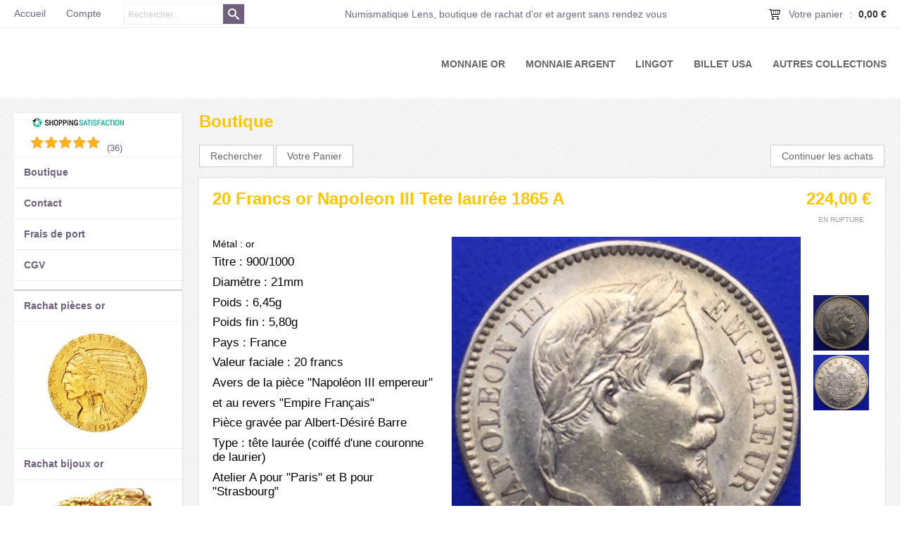

--- FILE ---
content_type: text/html
request_url: https://www.numismatique-lens.com/20-francs-or-napoleon-iii-tete-lauree-1865-a-c2x27308268
body_size: 8774
content:
<!DOCTYPE html>
<html>
<head>
<meta name="generator" content="Oxatis (www.oxatis.com)" />
<meta http-equiv="Content-Type" content="text/html; charset=ISO-8859-1" />
<meta http-equiv="Content-Language" content="fr" />
<title>20 Francs or Napoleon III Tete laur&#233;e 1865 A</title>
<meta name="robots" content="index, follow, all" />
<meta http-equiv="Pragma" content="no-cache" />
<meta http-equiv="Expires" content="-1" />

<meta property="og:image" content="http://www.numismatique-lens.com/Files/97444/Img/22/-1864.jpg" />
<script>
if ('serviceWorker' in navigator) {
navigator.serviceWorker
.register('/sw.js', {
scope: '/'
})
.then(function(reg) {
if (reg.installing) {
console.warn('[SW] installing');
} else if (reg.waiting) {
console. warn ('[SW] installed');
} else if (reg.active) {
console. warn ('[SW] active');
}
})
.catch(function(error) {
console.error('[SW] Registration failed', error);
});
}
</script>

<link rel="canonical" href="https://www.numismatique-lens.com/20-francs-or-napoleon-iii-tete-lauree-1865-a-c2x27308268" /><link rel="StyleSheet" type="Text/css" href="Css/shared.css?v=51">
<link rel="StyleSheet" type="Text/css" href="DesignCss/bootstrap-grid.css?v=6.8">
<link id="-main-css-" rel="StyleSheet" type="Text/css" href="DesignCss/222000/226/style.css?v=2017.12.12-12.23.54">
<style type="text/css">IMG.BlackBox { border-color: #000000; }</style>
<script type="text/javascript" src="javascript/jquery/jquery-1.6.1.min.js"></script>
<script type="text/javascript" src="javascript/jquery/jquery-ui-1.8.12.custom.min.js"></script>
<script type="text/javascript" src="javascript/oxratingcertificate.asp"></script>
<script type="text/javascript" data-type="frontend-config">
window.oxInfos = {
	oxADContext : 0,
	oxCurrency : {mainFormat:"#&nbsp;&euro;",decSep:",",thousandsSep:".",taxMode:0,code:978},
	oxLang : 0,
	oxUser : null,
	oxAccid: 97444,
	oxCart: {
		total: 0,
		qty: 0,
		subTotalNet: 0,
		shippingOffered: 1
	},
	oxPriceConf: {
		priceIdx: null,
		vatMode: null,
		ecopartMode: null,
		ecopartAmount: 0,
		taxEngine: 0
	},
	oxProps: {
		allowCreation: true,
		decimalQty: false,
		decimalPlaces: 5
	}
};
</script>
<script type="text/javascript" data-type="frontend-frontAPI">
window.oxInfos = window.oxInfos || {};
window.oxInfos.corePublicPath = '/frontend/frontAPI/';
</script>
<script type="text/javascript" src="/frontend/frontAPI/frontAPI-es6.js?hash=3ded44ea47e09e1d31d3"></script><meta name="google-site-verification" content="7UJOKohLh0vnyrqvlNO7XCPzMkMKuv6AYWbijl8IO3M" /><link href='//fonts.googleapis.com/css?family=Playfair+Display:400,700,900,400italic,700italic,900italic' rel='stylesheet' type='text/css'>
<script type="text/javascript" src="/Files/15269/cellUniformizer.js"></script>

<script type="text/javascript">
	window.oxInfos=window.oxInfos||{};
	window.oxInfos.serverDatetime = '1/18/2026 3:02:55 AM';
	window.oxInfos.domain = 'https://www.numismatique-lens.com';
	window.oxInfos.oxProps=window.oxInfos.oxProps||{};
	window.oxInfos.oxProps.loginByCode=0;
	;

window.oxInfos=window.oxInfos||{};
window.oxInfos.oxUserAgent={mac_os:"intel mac os x 10_15_7",macintosh:"intel mac os x 10_15_7",chrome:"131",ecmascript6:true};
window.oxInfos=window.oxInfos||{};window.oxInfos.oxEnv=window.oxInfos.oxEnv||{};
window.oxInfos.oxEnv.current={platform:'frontoffice'};
window.oxInfos.oxEnv.frontoffice='prod';
window.oxInfos.oxEnv.mobile='prod';
window.oxInfos.oxEnv.admin='prod';
window.oxInfos.oxEnv.apps='prod';
window.oxInfos.oxEnv.framework='prod';
window.oxInfos.oxEnv.dev='prod';
window.oxInfos.oxEnv.api='prod';
window.oxInfos.oxEnv.sw='prod';

document.cookie = "TestCookie=1" ;
if (document.cookie == "") window.location = "BrowserError.asp?ErrCode=1" ;
else document.cookie = 'TestCookie=; expires=Thu, 01 Jan 1970 00:00:00 GMT';
function PGFOnLoad() {
	if (typeof(OxPGFOnLoad) != "undefined") OxPGFOnLoad();
	if (typeof(OxBODYOnLoad) != "undefined") OxBODYOnLoad();
}
var OxLangID = 0 ;
</script>
<noscript><center><a href="BrowserError.asp?ErrCode=2&amp;LangID=0" rel="nofollow"><img src="Images/PGFJSErrL0.gif" border="0" alt="Err"></a><br/><br/></center></noscript>
<script>window.arrayGTM = window.arrayGTM || [];window.arrayGTM.push('GTM-TSKJ29T', 'GTM-M9CGH6P');</script>
<script src="/frontend/scripts/core/gtag.min.js" defer="true"></script>
</head>
<body onload="PGFOnLoad()" class="PB">
<script type="text/javascript" src="HLAPI.js"></script>
<script type="text/javascript">
function SubmitAction( nActionID, strFormAction, nValidate, nSkipSubmit, nSkipReturn ) {
	var bResult = true ;
	if (nActionID != null) document.MForm.ActionID.value = nActionID ;
	if ((strFormAction != null) && (strFormAction != "")) document.MForm.action= strFormAction ;
	if ( nValidate ) bResult = ValidateMForm();
	if ( nSkipSubmit == null ) nSkipSubmit = 0 ;
	if ( bResult && (nSkipSubmit == 0) ) document.MForm.submit();
	if ( nSkipReturn == 1 )
		return ;
	else
		return( bResult );
}
</script> 

<script language="javascript" src="WindowAPI.js"></script>
<form style="margin-bottom:0" name="PdtForm" method="GET" action="">
<input type="hidden" name="ItmID" value="0">
<input type="hidden" name="XMLOpt1" value="-1">
<input type="hidden" name="XMLOpt2" value="-1">
<input type="hidden" name="RelatedPdtIDs" value="">
<input type="hidden" name="PackagingID" value="">
</form>
<script language="javascript">
	function GetCtrlValue(objCtrl, varDefaultValue) {
		var nResult = varDefaultValue;
		switch (objCtrl.nodeName) {
			case 'SELECT':
				nResult = objCtrl.selectedIndex;
				break;
			case undefined:
				var nItemCount = objCtrl.length;
				if (nItemCount != null)
					for (var nIdx = 0; nIdx < nItemCount; nIdx++)
						if (objCtrl[nIdx].checked) {
							nResult = nIdx;
							break;
						}
				break;
		}
		return nResult;
	}

	function GetRelatedProducts() {
		var strResult = "", strSep = "";
		var objForm = document.MForm;
		for (var i = 0; i < objForm.elements.length; i++) {
			var e = objForm.elements[i];
			if (e.type == 'checkbox')
				if (e.checked)
					if (e.name == "OxRelatedPdt") {
						strResult = strResult + strSep + e.value;
						strSep = ","
					}
		}
		return strResult;
	}

	function PostFormData(bCustomHandlerOk, nProductID, strFormAction, strCanonicalUrl) {
		var bResult = false, objCtrl, nXMLOpt1 = -1, nXMLOpt2 = -1, strRelatedPdtIDs, strURLParams, nPackagingID;

		objCtrl = document.MForm["XMLOpt1"];
		if (objCtrl) nXMLOpt1 = GetCtrlValue(objCtrl, 0);
		objCtrl = document.MForm["XMLOpt2"];
		if (objCtrl) nXMLOpt2 = GetCtrlValue(objCtrl, 0);
		strRelatedPdtIDs = GetRelatedProducts();
		objCtrl = document.MForm["PackagingID"];
		if (objCtrl) nPackagingID = parseInt(objCtrl.value, 10);

		if (bCustomHandlerOk) {
			if (window.OxAddToCart) {
				strURLParams = "ItmID=" + nProductID + (nXMLOpt1 >= 0 ? "&XMLOpt1=" + nXMLOpt1 : "") + (nXMLOpt2 >= 0 ? "&XMLOpt2=" + nXMLOpt2 : "");
				strURLParams += (strRelatedPdtIDs.length > 0 ? "&RelatedPdtIDs=" + strRelatedPdtIDs : "");
				strURLParams += (nPackagingID != undefined ? "&PackagingID=" + nPackagingID : "");
				bResult = OxAddToCart(nProductID, strURLParams);
			}
		}
		if (!bResult) {
			//alert( nXMLOpt1 + ' ' + nXMLOpt2 );
			if (strCanonicalUrl) {
				document.PdtForm.action = strCanonicalUrl;
				document.PdtForm.removeChild(document.PdtForm["ItmID"]);
			} else {
				document.PdtForm.action = strFormAction;
				document.PdtForm["ItmID"].value = nProductID;
			}
			document.PdtForm["XMLOpt1"].value = nXMLOpt1;
			document.PdtForm["XMLOpt2"].value = nXMLOpt2;
			document.PdtForm["RelatedPdtIDs"].value = strRelatedPdtIDs;
			if (nPackagingID != undefined) document.PdtForm["PackagingID"].value = nPackagingID;
			document.PdtForm.submit();
		}
	}
	function ViewOption(nPdtOptID, url) {
		PostFormData(false, nPdtOptID, "PBSCProduct.asp", url);
	}
	function AddToCart(nPdtOptID) {
		PostFormData(true, nPdtOptID, "PBShoppingCart.asp");
	}
	function OnChooseOption(url, idx, optionValueID, name) {
		document.MForm["PDTOPTVALUEID" + idx].value = optionValueID;
		document.MForm["PDTOPTVALUENAME" + idx].value = name;
		OnChangeOption(url);
	}
	function OnChangeOption(url, cbIdx) {
		var nOptIdx, objSelect, strValues = "", strSep = "", nCurIdx;
		for (nOptIdx = 0; nOptIdx < 3; nOptIdx++) {
			objSelect = document.MForm["PDTOPTVALUEID" + nOptIdx];
			if (objSelect && objSelect.type == 'hidden') {
				strValues = strValues + strSep + document.MForm["PDTOPTVALUENAME" + nOptIdx].value;
				strSep = "]|["
			}
			else if (objSelect) {
				nCurIdx = objSelect.selectedIndex;
				if (nCurIdx >= 0) {
					strValue = objSelect.options[nCurIdx].text;
					if (cbIdx == nOptIdx) {
						var optionUrl = objSelect.options[nCurIdx].getAttribute('url');
						if (optionUrl && optionUrl.length > 0) url = optionUrl;
					}
					strValues = strValues + strSep + strValue;
					strSep = "]|["
				}
			}
		}
		document.MForm["HVOptSelected"].value = strValues;
		if (url)
			document.MForm.action = url;
		SubmitAction( 1);
	}
</script>

<div id="maincontainer" class="sccatalog itemdetail">

	<div id="headercontainer">
		<div id="headerarea">
<div id="headerInner">
	<div id="headerInnerContent">
		<div id="headerBtn">
          	<a class="homeLink" href="/"><span>Accueil</span></a><a class="accountLink" href="PBUserLogin.asp?CCode=33"><span>Compte</span></a>
			<div class="eshopSearch"><div id="headerSearchBlock" class="header-search-block--shopping-cart"><form action="PBSearch.asp" method="get" name="headerSearch"><input type="hidden" name="ActionID" value="1"><input type="hidden" name="CCode" value="2"><input type="hidden" name="ShowSMImg" value="1"><input type="text" onfocus="this.value='';" id="headerSearchText" name="SearchText" class="searchtext" value="Rechercher..." size="18"><button class="blockbtn" type="submit"><span>OK</span></button></form></div></div>
			<div class="ecatalogSearch"><div id="headerSearchBlock" class="header-search-block--catalog"><form action="PBSearch.asp" method="get" name="headerSearch"><input type="hidden" name="ActionID" value="1"><input type="hidden" name="CCode" value="6"><input type="hidden" name="ShowSMImg" value="1"><input type="text" onfocus="this.value='';" id="headerSearchText" name="SearchText" class="searchtext" value="Rechercher..." size="18"><button class="blockbtn" type="submit"><span>OK</span></button></form></div></div>
  		</div>
      	<div class="eshopCart"><div id="headerInfoCart"><a class="cartLink" href="PBShoppingCart.asp?PBMInit=1"><span>Votre panier</span></a> : <span class="cartPrice">0,00&nbsp;&euro;</span></div></div>
		<div id="headercolumn2"><div id="headerdata"><span id="headertext">Numismatique Lens, boutique de rachat d’or et argent sans rendez vous</span></div></div>
		<div id="headercolumn1"><div id="headerlogo"></div></div>
  	</div>  
</div><div id="headermenu"><ul id="hmenu"><li class="begin">&nbsp;</li><li class="mitext"><a class="menu" href="PBSCCatalog.asp?CatID=2528398">Monnaie or</a></li><li class="mitext menusep" id="pmenu3617698" onmouseover="OxMenu('menu3617698',true)" onmouseout="OxMenu('menu3617698',false)"><a class="menu" id="amenu3617698" href="PBSCCatalog.asp?CatID=3388633">Monnaie argent</a><div><ul class="submenu" id="menu3617698" onmouseover="OxSubMenu(this,true)" onmouseout="OxSubMenu(this,false)"><li class="begin">&nbsp;</li><li class="mitext"><a class="menu" href="monnaie-argent-investissement-c102x3637661">Investissement</a></li><li class="mitext menusep"><a class="menu" href="monnaie-lingot-argent-once-c102x3637715">Once (31.10g)</a></li><li class="mitext menusep"><a class="menu" href="monnaie-argent-france-c102x3637658">France</a></li><li class="mitext menusep"><a class="menu" href="monnaie-argent-euro-c102x3637699">Euro</a></li><li class="mitext menusep"><a class="menu" href="monnaie-argent-etats-unis-c102x3637660">Etats-Unis</a></li><li class="mitext menusep"><a class="menu" href="monnaie-argent-europe-c102x3637679">Europe</a></li><li class="mitext menusep"><a class="menu" href="monnaie-argent-monaco-c102x3637678">Monaco</a></li><li class="mitext menusep"><a class="menu" href="monnaie-argent-reste-du-monde-c102x3637716">Reste du monde</a></li><li class="end">&nbsp;</li></ul></div></li><li class="mitext menusep"><a class="menu" href="PBSCCatalog.asp?CatID=1947738">Lingot</a></li><li class="mitext menusep"><a class="menu" href="PBSCCatalog.asp?CatID=2497313">Billet USA</a></li><li class="mitext menusep" id="pmenu3814578" onmouseover="OxMenu('menu3814578',true)" onmouseout="OxMenu('menu3814578',false)"><a class="menu" id="amenu3814578" href="javascript:;">Autres collections</a><div><ul class="submenu" id="menu3814578" onmouseover="OxSubMenu(this,true)" onmouseout="OxSubMenu(this,false)"><li class="begin">&nbsp;</li><li class="mitext"><a class="menu" href="PBSCCatalog.asp?CatID=3361082">Médaille</a></li><li class="mitext menusep"><a class="menu" href="billet-de-banque-monde-c102x3605346">Billets banque Monde</a></li><li class="mitext menusep"><a class="menu" href="billet-de-banque-france-c102x3605325">Billets banque France</a></li><li class="mitext menusep"><a class="menu" href="coffret-de-pieces-be-bu-c102x3599751">Coffret BU & BE</a></li><li class="mitext menusep"><a class="menu" href="pieces-euro-c102x3605322">Pièces Euro</a></li><li class="mitext menusep"><a class="menu" href="monnaies-etrangeres-anciennes-en-bronze-cuivre-c102x3605320">Monnaie bronze Étrangères</a></li><li class="mitext menusep"><a class="menu" href="monnaies-francaises-anciennes-en-bronze-cuivre-c102x3605319">Monnaie bronze France</a></li><li class="end">&nbsp;</li></ul></div></li><li class="end">&nbsp;</li></ul></div>
<script type="text/javascript">
function OxMenu(menu,display){
	var objElem=(document.getElementById)?document.getElementById(menu):document[menu];
	objElem.style.visibility=display?'visible':'hidden';
}
function OxHandleSubMenu(id,over){
	var newClass='subactive', objElem=(document.getElementById)?document.getElementById(id):document[id];
	if (!objElem) return;
	var cls = objElem.className, idx = (' '+cls+' ').indexOf(' ' + newClass + ' ');
	if (over){ if(idx<0) objElem.className=cls+(cls?' ':'')+newClass;
	}else if(idx>=0) objElem.className=objElem.className.replace(new RegExp('(\\s|^)'+newClass+'(\\s|$)'),' ');
}
function OxSubMenu(elem,over){
	OxHandleSubMenu('a'+elem.id,over);
}
</script>

		</div>
	</div>
	<div id="bodycontainer">
		<div id="bodyarea">
		<div id="bodycolumn1"><div id="verticalmenu"><ul id="vmenu"><li class="begin">&nbsp;</li><li class="mitext"><span><div id="OxSiteRating" class="OxSiteRating"></div></span></li><li class="mititle menusep"><a class="menu" href="PBCPPlayer.asp?ID=2003124">Boutique</a></li><li class="mititle menusep"><a class="menu" href="javascript:HLExecute('accid[=]97444[&]hlid[=]8[&]emto[=]numism@orange.fr[&]emsj[=]www.numismatique-lens.com')">Contact</a></li><li class="mititle menusep"><a class="menu" href="PBCPPlayer.asp?ID=2003214">Frais de port</a></li><li class="mititle menusep"><a class="menu" href="PBCPPlayer.asp?ID=1295220">CGV</a></li><li class="misep"></li><li class="mititle"><a class="menu" href="PBCPPlayer.asp?ID=2002274">Rachat pièces or</a></li><li class="miimg"><a class="menu" href="PBCPPlayer.asp?ID=2002274"><img src="Files/97444/Img/13/IMG-4914.jpg"/></a></li><li class="mititle menusep"><a class="menu" href="PBCPPlayer.asp?ID=2463428">Rachat bijoux or</a></li><li class="miimg"><a class="menu" href="PBCPPlayer.asp?ID=2463428"><img src="Files/97444/Img/20/scrap-gold-11.jpg"/></a></li><li class="mititle menusep"><a class="menu" href="PBCPPlayer.asp?ID=2432787">Rachat pièces argent</a></li><li class="miimg"><a class="menu" href="PBCPPlayer.asp?ID=2432787"><img src="Files/97444/Img/19/IMG-4915.jpg"/></a></li><li class="mititle menusep"><a class="menu" href="PBCPPlayer.asp?ID=2432788">Rachat bijoux argent</a></li><li class="miimg"><a class="menu" href="PBCPPlayer.asp?ID=2432788"><img src="Files/97444/Img/07/Mixed-Leaf-Flowers-Charms-Antique-Silver-Plated-Alloy-Pendant-for-bracelets-.jpg"/></a></li><li class="mititle menusep"><a class="menu" href="PBCPPlayer.asp?ID=2432778">Rachat lingots or</a></li><li class="miimg"><a class="menu" href="PBCPPlayer.asp?ID=2432778"><img src="Files/97444/Img/16/IMG-4916.jpg"/></a></li><li class="mititle menusep"><a class="menu" href="PBCPPlayer.asp?ID=2432779">Rachat Lingots argent</a></li><li class="miimg"><img src="Files/97444/Img/15/IMG-4912.jpg"/></li><li class="mititle menusep"><span>Rachat argenterie</span></li><li class="miimg"><img src="Files/97444/Img/05/menagere-argenterie.jpg"/></li><li class="mititle menusep"><a class="menu" href="http://www.numismatique-lens.fr/">Rachat billlets banque</a></li><li class="miimg"><img src="Files/97444/Img/07/thZRGO6Q2Z.jpg"/></li><li class="misep"></li><li class="end">&nbsp;</li></ul></div></div>
		<div id="bodycolumn3"></div><!-- bodycolumn3 -->
		<div id="bodycolumn2">
			<div id="bodydata"><!--DATA-->

<form name="MForm" method="POST" action="PBSCProduct.asp">
<input type="hidden" name="ActionID" value="0">
<input type="hidden" name="HVProductID" value="27308268">
<input type="hidden" name="HVParentID" value="">
<input type="hidden" name="HVOptSelected" value="">
<div class="view"><table class="viewtbl"><tbody class="viewtbl__inner"><tr class="viewTitle"><td colspan="1">
<div class="sectiontb">
<div class="sectiontbarea">

<table border="0" width="100%" cellspacing="0" cellpadding="2">
<tr><td colspan="2"><div class="PBCompTitle"><span class="PBPTitle">Boutique</span></div></td></tr>
<tr><td align="left">
<a class="btnmain" id="btnsearch" href="PBSearch.asp?CCode=2" rel="nofollow"><span>Rechercher</span></a>&nbsp;<a class="btnmain" id="btnviewcart" href="PBShoppingCart.asp"><span>Votre Panier</span></a>
	&nbsp;</td>
	<td align="right" valign="top"><a class="btnmain" id="btnretitems" href=""><span>Continuer les achats</span></a></td>
</tr></table>

</div></div>
</td></tr><tr class="viewDetail" data-pdt-parent-id="" data-pdt-id="27308268" data-pdt-type="0" data-pdt-sku="20fnap31865A"><td><div class="sectiondata"><div class="sectiondataarea">
<TABLE border="0" width="100%" cellspacing="0" Cellpadding="2">
<TR class="viewDetail__title">
	<TD align="left" valign="top"><h1 class="PBMainTxt PBItemTitle">20 Francs or Napoleon III Tete laurée 1865 A</h1></TD>
	<TD align="right" valign="top" itemprop="offers"><meta itemprop="price" content="224.00"/><div class="PBItemPrice"><div class="PBCurrency"><span class="PBSalesPrice">224,00&nbsp;&euro;</span></div></div><table class="PBStockTbl"><tr><td align="right"><span class="PBShortTxt PBMsgOutOfStock">EN RUPTURE</span></td></tr></table><meta itemprop="availability" content="OutOfStock" /><div id='btnLocation'></div>
	</TD>
</TR>
<TR class="viewDetail__content">
	<TD colspan="2" valign="top"><script type="text/javascript" src="/JavaScript/MagicZoom/V3/magiczoomplus-scroll.js"></script><script>var mzOptions = { hint: 'off'};var MagicScrollOptions = {width: '85px',height: '400px'};</script><div class="c-ox-imgzoom has-carousel c-ox-imgzoom--vertical c-ox-imgzoom--right imgcontainer"><div id="imgmain" class="c-ox-imgzoom__main"><a href="Files/97444/Img/23/-1864.jpg" class="MagicZoom" data-options="upscale:false;zoomMode:zoom;" id="zoom27750075-80"><img  width="300"  alt="20 Francs or Napoleon III Tete laur&#233;e 1865 A" itemprop="image" src="Files/97444/Img/23/-1864.jpg"></a></div><div class="c-ox-imgzoom__thumbs-carousel MagicScroll" data-options="items:4;orientation:vertical"><a data-zoom-id="zoom27750075-80" data-image="Files/97444/Img/23/-1864.jpg" href="Files/97444/Img/23/-1864.jpg"><img   alt="20 Francs or Napoleon III Tete laur&#233;e 1865 A" style="width: auto !important;" src="Files/97444/Img/23/-1864.jpg"></a><a data-zoom-id="zoom27750075-80" data-image="Files/97444/Img/15/-1864.jpg" href="Files/97444/Img/15/-1864.jpg"><img   alt="20 Francs or Napoleon III Tete laur&#233;e 1865 A" style="width: auto !important;" src="Files/97444/Img/15/-1864.jpg"></a></div></div><span class="PBLongTxt PBItemDesc" itemprop="description"><!--#WYSIWYG#-->M&eacute;tal : or
<div class="ox-text ox-margin-bottom-medium">
	<p>Titre : 900/1000</p>
	<p>Diamètre : 21mm</p>
	<p>Poids : 6,45g</p>
	<p>Poids fin : 5,80g</p>
	<p>Pays : France</p>
	<p>Valeur faciale : 20 francs</p>
	<p>Avers de la pièce "Napol&eacute;on III empereur"</p>
	<p>et au revers "Empire Français"</p>
	<p>Pièce grav&eacute;e par Albert-D&eacute;sir&eacute; Barre</p>
	<p>Type :&nbsp;tête laur&eacute;e (coiff&eacute; d'une couronne de laurier)</p>
	<p>Atelier A pour "Paris" et B pour "Strasbourg"</p>
	<p>Qualit&eacute; : Boursable</p>
	<p>Ann&eacute;e : selon arrivage</p></div>&nbsp;&nbsp;&nbsp;&nbsp;&nbsp;&nbsp;&nbsp;&nbsp;&nbsp;&nbsp;&nbsp;&nbsp;&nbsp;&nbsp;&nbsp;&nbsp;&nbsp;&nbsp;&nbsp;&nbsp;                     </span></TD>
</TR>

</TABLE>
</div></div></td></tr></tbody></table></div>
</form>

<script type="application/ld+json" id="productData">{"@context":"http:\/\/schema.org\/","@type":"Product","name":"20 Francs or Napoleon III Tete laur\u00E9e 1865 A","sku":"20fnap31865A","url":"https:\/\/www.numismatique-lens.com\/20-francs-or-napoleon-iii-tete-lauree-1865-a-c2x27308268","image":"https:\/\/www.numismatique-lens.com\/Files\/97444\/Img\/22\/-1864.jpg","description":"<!--#WYSIWYG#-->M&eacute;tal : or\r\n<div class=\"ox-text ox-margin-bottom-medium\">\r\n\t<p>Titre : 900\/1000<\/p>\r\n\t<p>Diam\u00E8tre : 21mm<\/p>\r\n\t<p>Poids : 6,45g<\/p>\r\n\t<p>Poids fin : 5,80g<\/p>\r\n\t<p>Pays : France<\/p>\r\n\t<p>Valeur faciale : 20 francs<\/p>\r\n\t<p>Avers de la pi\u00E8ce \"Napol&eacute;on III empereur\"<\/p>\r\n\t<p>et au revers \"Empire Fran\u00E7ais\"<\/p>\r\n\t<p>Pi\u00E8ce grav&eacute;e par Albert-D&eacute;sir&eacute; Barre<\/p>\r\n\t<p>Type :&nbsp;t\u00EAte laur&eacute;e (coiff&eacute; d'une couronne de laurier)<\/p>\r\n\t<p>Atelier A pour \"Paris\" et B pour \"Strasbourg\"<\/p>\r\n\t<p>Qualit&eacute; : Boursable<\/p>\r\n\t<p>Ann&eacute;e : selon arrivage<\/p><\/div>&nbsp;&nbsp;&nbsp;&nbsp;&nbsp;&nbsp;&nbsp;&nbsp;&nbsp;&nbsp;&nbsp;&nbsp;&nbsp;&nbsp;&nbsp;&nbsp;&nbsp;&nbsp;&nbsp;&nbsp;                     ","offers":{"@type":"Offer","priceCurrency":"EUR","price":"224","itemCondition":"http:\/\/schema.org\/NewCondition","availability":"http:\/\/schema.org\/OutOfStock","seller":{"@type":"Thing","name":"https:\/\/www.numismatique-lens.com"}}}</script>


			</div> <!--bodydata -->
		</div><!-- bodycolumn2 -->
		<div class="clearbodycontainer">&nbsp;</div>
	</div><!-- bodyarea -->
	</div><!-- bodycontainer -->
	<div id="footercontainer">
		<div id="footerarea"><div id="footermenu"><ul id="fmenu"><li class="begin">&nbsp;</li><li class="mitext"><a class="menu" href="PBSCCatalog.asp?CatID=3621526">Archives</a></li><li class="end">&nbsp;</li></ul></div><div id="poweredby"><a href="https://www.oxatis.com/?utm_source=reputation&utm_medium=bottom-link&utm_campaign=www.numismatique-lens.com" rel="nofollow" target="_blank"><span>Oxatis - création sites E-Commerce</span></a></div></div>
	</div>
</div><!-- maincontainer -->

<script type="text/javascript" id="oxStatRecorder" defer>
(function () {
	var oxStatRecorder = document.getElementById('oxStatRecorder');
	if (oxStatRecorder) {
		var img = document.createElement('img');
		img.border = 0;
		img.width = 1;
		img.height = 1;
		img.src = 'StatRecorder.asp?AccountID=97444&ADMode=&SessionID=109764061&CCode=2&ViewCode=&WPID=0&CatID=0&ItemID=27308268&PBLangID=0&StatVal1=10975&StatVal2=1';
		oxStatRecorder.parentNode.insertBefore(img, oxStatRecorder.nextSibling);
	}
})()
</script>
<noscript><img src="StatRecorder.asp?AccountID=97444&amp;ADMode=&amp;SessionID=109764061&amp;CCode=2&amp;ViewCode=&amp;WPID=0&amp;CatID=0&amp;ItemID=27308268&amp;PBLangID=0&amp;StatVal1=10975&amp;StatVal2=2" border="0" width="1" height="1" /></noscript>

<script type="text/javascript">
var OxPdtId = 27308268;
var OxPdtName = '20 Francs or Napoleon III Tete laur&#233;e 1865 A';
var OxPdtPrice = '224,00&amp;nbsp;&amp;euro;';
var OxPdtUrl = '/20-francs-or-napoleon-iii-tete-lauree-1865-a-c2x27308268';
var OxPdtImgUrl = '/Files/97444/Img/22/-1864.jpg';
</script>

<script type="text/javascript">
var OxCompName = "SCCatalog" ; 
var OxPageName = "Boutique" ;
var OxCatName = ""; 
var OxCatID1 = 3621526;
var OxCatID2 = null;
var OxCatID3 = null;
var OxCategories = [3621526];
</script>
<script type="text/javascript" src="Javascript/OxRealTimeSearch.js?_v=1.3"></script></body></html>